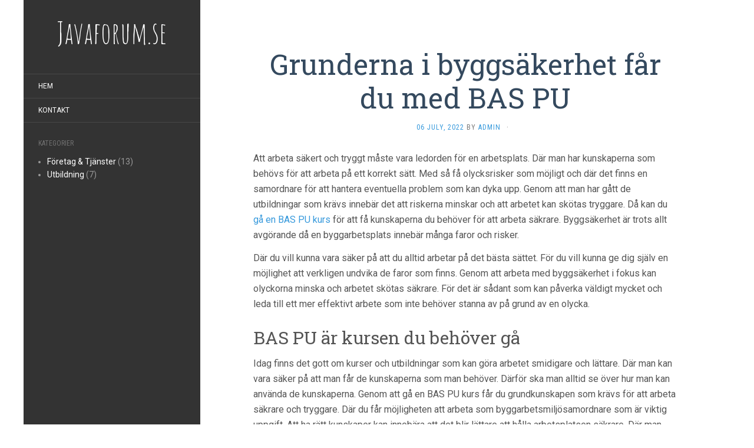

--- FILE ---
content_type: text/html
request_url: https://javaforum.se/grunderna-i-byggsakerhet-far-du-med-bas-pu/
body_size: 8599
content:
<!DOCTYPE html> <html lang="sv-SE" class="no-js"> <head> <meta charset="UTF-8"> <meta name="viewport" content="width=device-width, initial-scale=1"> <!-- begin SEO --> <title>Grunderna i byggsäkerhet får du med BAS PU - Javaforum.se</title> <meta property="og:locale" content="sv_SE"> <meta property="og:site_name" content="Javaforum.se"> <meta property="og:title" content="Grunderna i byggsäkerhet får du med BAS PU"> <link rel="canonical" href="https://www.javaforum.se/grunderna-i-byggsakerhet-far-du-med-bas-pu/"> <meta property="og:url" content="https://www.javaforum.se/grunderna-i-byggsakerhet-far-du-med-bas-pu/"> <meta property="og:description" content="Att arbeta säkert och tryggt måste vara ledorden för en arbetsplats. Där man har kunskaperna som behövs för att arbeta på ett korrekt sätt. Med så få olycksrisker som möjligt och där det finns en samordnare för att hantera eventuella problem som kan dyka upp. Genom att man har gått de utbildningar som krävs innebär det att riskerna minskar och att arbetet kan skötas tryggare. Då kan du gå en BAS PU kurs för att få kunskaperna du behöver för att arbeta säkrare. Byggsäkerhet är trots allt avgörande då en byggarbetsplats innebär många faror och risker.Där du vill kunna vara säker på att du alltid arbetar på det bästa sättet. För du vill kunna ge dig själv en möjlighet att verkligen undvika de faror som finns. Genom att arbeta med byggsäkerhet i fokus kan olyckorna minska och arbetet skötas säkrare. För det är sådant som kan påverka väldigt mycket och leda till ett mer effektivt arbete som inte behöver stanna av på grund av en olycka.BAS PU är kursen du behöver gåIdag finns det gott om kurser och utbildningar som kan göra arbetet smidigare och lättare. Där man kan vara säker på att man får de kunskaperna som man behöver. Därför ska man alltid se över hur man kan använda de kunskaperna. Genom att gå en BAS PU kurs får du grundkunskapen som krävs för att arbeta säkrare och tryggare. Där du får möjligheten att arbeta som byggarbetsmiljösamordnare som är viktig uppgift. Att ha rätt kunskaper kan innebära att det blir lättare att hålla arbetsplatsen säkrare. Där man kan upptäcka risker som annars kunnat leda till olyckor eller skador men som nu kan åtgärdas snabbt."> <meta property="og:type" content="article"> <meta property="article:published_time" content="2022-07-06T00:00:00-05:00"> <!-- end SEO --> <link href="//www.javaforum.se/feed.xml" type="application/atom+xml" rel="alternate" title="Javaforum.se Feed"> <link rel='stylesheet' id='flat-fonts-css' href='//fonts.googleapis.com/css?family=Amatic+SC%7CRoboto:400,700%7CRoboto+Slab%7CRoboto+Condensed' media='all' /> <link rel='stylesheet' id='flat-theme-css' href='//www.javaforum.se/assets/css/flat.min.css?ver=1.7.7' media='all' /> <script src='//www.javaforum.se/assets/js/jquery/jquery.js?ver=1.12.4'></script> <script src='//www.javaforum.se/assets/js/jquery/jquery-migrate.min.js?ver=1.4.1'></script> <script src='//www.javaforum.se/assets/js/flat.min.js?ver=1.7.7'></script> <!--[if lt IE 9]> <script src='//www.javaforum.se/assets/js/html5shiv.min.js?ver=3.7.2'></script> <![endif]--> <link rel='stylesheet' id='custom-css' href='//www.javaforum.se/custom-css.css' type='text/css' media='all' /> </head> <body class="layout--single single single-post custom-background"> <div id="page"> <div class="container"> <div class="row row-offcanvas row-offcanvas-left"> <div id="secondary" class="col-lg-3"> <header id="masthead" class="site-header" role="banner"> <div class="hgroup"> <h1 class="site-title display-title"><a href="//www.javaforum.se" title="Javaforum.se" rel="home"><span itemprop="name">Javaforum.se</span></a></h1><h2 itemprop="description" class="site-description"></h2> </div> <button type="button" class="btn btn-link hidden-lg toggle-sidebar" data-toggle="offcanvas" aria-label="Sidebar"><i class="fa fa-gear"></i></button> <button type="button" class="btn btn-link hidden-lg toggle-navigation" aria-label="Navigation Menu"><i class="fa fa-bars"></i></button> <nav id="site-navigation" class="navigation main-navigation" role="navigation"> <div class="nav-menu"> <ul> <li id="menu-item-67" class="menu-item"><a title="Hem" href="//www.javaforum.se">Hem</a></li> <li id="menu-item-66" class="menu-item"><a title="Kontakt" href="//www.javaforum.se/kontakt/">Kontakt</a></li> </ul> </div> </nav> </header> <div class="sidebar-offcanvas"> <div id="main-sidebar" class="widget-area" role="complementary"> <section id="categories-3" class="widget widget_categories"> <h2 class="widget-title">Kategorier</h2> <ul> <li class="cat-item cat-item-foretag-tjanster"><a href="//www.javaforum.se/category/foretag-tjanster/" >Företag & Tjänster</a> (13)</li><li class="cat-item cat-item-utbildning"><a href="//www.javaforum.se/category/utbildning/" >Utbildning</a> (7)</li> </ul> </section> </div> </div> </div> <div id="primary" class="content-area col-lg-9" itemprop="mainContentOfPage"> <div id="content" class="site-content" role="main"> <article itemscope itemtype="http://schema.org/Article" id="post-14" class="post type-post status-publish format-standard hentry"> <header class="entry-header"> <h1 class="entry-title" itemprop="name"><a itemprop="url" href="/grunderna-i-byggsakerhet-far-du-med-bas-pu/" rel="bookmark">Grunderna i byggsäkerhet får du med BAS PU</a></h1> <div class="entry-meta"><span class="entry-date"><a href="/grunderna-i-byggsakerhet-far-du-med-bas-pu/" rel="bookmark"><time class="entry-date published" datetime="2022-07-06T00:00:00-05:00" itemprop="datepublished">06 July, 2022</time></a></span> by <span class="author vcard" itemscope itemprop="author" itemtype="http://schema.org/Person"><a class="url fn n" rel="author" itemprop="url"><span itemprop="name">Admin</span></a></span><span class="sep">&middot;</span></div> </header> <div class="entry-content" itemprop="articleBody"> <p>Att arbeta säkert och tryggt måste vara ledorden för en arbetsplats. Där man har kunskaperna som behövs för att arbeta på ett korrekt sätt. Med så få olycksrisker som möjligt och där det finns en samordnare för att hantera eventuella problem som kan dyka upp. Genom att man har gått de utbildningar som krävs innebär det att riskerna minskar och att arbetet kan skötas tryggare. Då kan du <a href="https://www.byggsakerhet.se/bas-pu/">gå en BAS PU kurs</a> för att få kunskaperna du behöver för att arbeta säkrare. Byggsäkerhet är trots allt avgörande då en byggarbetsplats innebär många faror och risker.</p> <p>Där du vill kunna vara säker på att du alltid arbetar på det bästa sättet. För du vill kunna ge dig själv en möjlighet att verkligen undvika de faror som finns. Genom att arbeta med byggsäkerhet i fokus kan olyckorna minska och arbetet skötas säkrare. För det är sådant som kan påverka väldigt mycket och leda till ett mer effektivt arbete som inte behöver stanna av på grund av en olycka.</p> <h2>BAS PU är kursen du behöver gå</h2> <p>Idag finns det gott om kurser och utbildningar som kan göra arbetet smidigare och lättare. Där man kan vara säker på att man får de kunskaperna som man behöver. Därför ska man alltid se över hur man kan använda de kunskaperna. Genom att gå en BAS PU kurs får du grundkunskapen som krävs för att arbeta säkrare och tryggare. Där du får möjligheten att arbeta som byggarbetsmiljösamordnare som är viktig uppgift. Att ha rätt kunskaper kan innebära att det blir lättare att hålla arbetsplatsen säkrare. Där man kan upptäcka risker som annars kunnat leda till olyckor eller skador men som nu kan åtgärdas snabbt.</p> </div> </article> <nav class="navigation post-navigation" role="navigation"> <h2 class="screen-reader-text">Inläggsnavigering</h2> <div class="nav-links"> <div class="nav-previous"><a href="/lar-dig-med-om-ebr-kabelforlaggning/" rel="prev"><span class="meta-nav" aria-hidden="true">Föregående</span> <span class="screen-reader-text">:</span> <span class="post-title">Lär dig med om EBR kabelförläggning</span></a></div> <div class="nav-next"><a href="/behover-du-ett-takbyte-i-bankeryd/" rel="next"><span class="meta-nav" aria-hidden="true">Nästa</span> <span class="screen-reader-text">:</span> <span class="post-title">Behöver du ett takbyte i Bankeryd?</span></a></div> </div> </nav> </div> <footer class="site-info" itemscope itemtype="http://schema.org/WPFooter"> &copy; 2019 Javaforum.se &mdash; Alla rättigheter reserverade. </footer> </div> </div> </div> </div> </body> </html>


--- FILE ---
content_type: text/css
request_url: https://www.javaforum.se/custom-css.css
body_size: 7
content:
/* * */